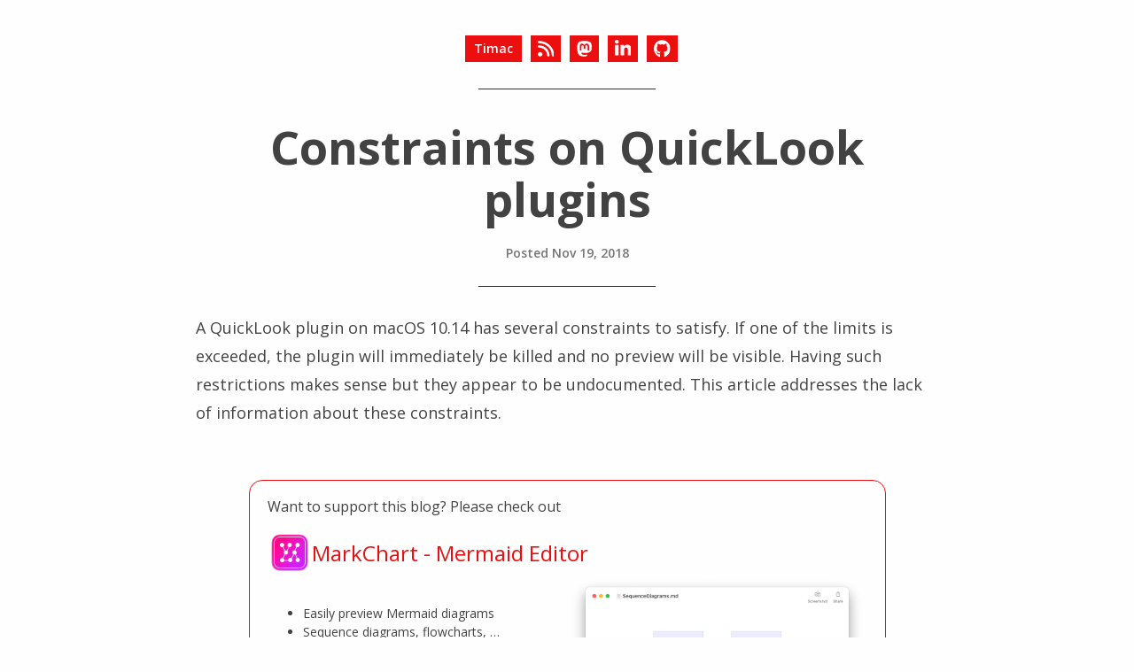

--- FILE ---
content_type: text/html; charset=utf-8
request_url: https://blog.timac.org/2018/1119-constraints-on-quicklook-plugins/
body_size: 3416
content:
<!doctype html><html lang=en><head><meta charset=utf-8><title>Constraints on QuickLook plugins</title>
<meta name=description content="Constraints on QuickLook plugins"><meta name=HandheldFriendly content="True"><meta name=MobileOptimized content="320"><meta name=robots content="index,follow"><meta name=viewport content="width=device-width,initial-scale=1"><meta property="og:image" content="https://blog.timac.org/2018/1119-constraints-on-quicklook-plugins/QLCARFiles.png"><link rel=stylesheet href=https://blog.timac.org/dist/styles.css><link rel=stylesheet href="https://fonts.googleapis.com/css?family=Open+Sans:300italic,400italic,600italic,700italic,400,600,700,300&subset=latin,cyrillic-ext,latin-ext,cyrillic"><link rel=apple-touch-icon sizes=180x180 href=/apple-touch-icon.png><link rel=icon type=image/png sizes=32x32 href=/favicon-32x32.png><link rel=icon type=image/png sizes=16x16 href=/favicon-16x16.png><link rel=manifest href=/site.webmanifest><meta name=msapplication-TileColor content="#da532c"><script async src=https://cdn.telemetrydeck.com/websdk/telemetrydeck.min.js data-app-id=1B276A23-DBA3-42DA-8B68-A5D87F002BE7></script></head><body><div id=wrapper><header class=site-header><div class=container><div class=site-title-wrapper><div class=site-title><a class="button-square button-timac hint--top" title=Timac href=https://blog.timac.org/>Timac</a></div><span><a href=https://blog.timac.org/index.xml><image class="button-square button-timac hint--top" src=https://blog.timac.org/images/rss.svg alt=RSS>
</a><a rel=me target=_blank href=https://mastodon.social/@timac><image class="button-square button-timac hint--top" src=https://blog.timac.org/images/mastodon.svg alt=Mastodon>
</a><a target=_blank href=http://linkedin.com/in/alcolucci><image class="button-square button-timac hint--top" src=https://blog.timac.org/images/linkedin-in.svg alt=LinkedIn>
</a><a target=_blank href=https://github.com/Timac><image class="button-square button-timac hint--top" src=https://blog.timac.org/images/github.svg alt=GitHub></a></span></div><ul class=site-nav></ul></div></header><div id=container><div class=container><article class=post-container><header class=post-header><h1 class=post-title>Constraints on QuickLook plugins</h1><p class=post-date><span>Posted <time datetime=2018-11-19 itemprop=datePublished>Nov 19, 2018</time></span></p></header><script src=https://unpkg.com/echarts@5.4.2/dist/echarts.min.js></script><div class="post-content clearfix"><p>A QuickLook plugin on macOS 10.14 has several constraints to satisfy. If one of the limits is exceeded, the plugin will immediately be killed and no preview will be visible. Having such restrictions makes sense but they appear to be undocumented. This article addresses the lack of information about these constraints.</p><div class=support-main>Want to support this blog? Please check out<br><br><div class=support-title><img src=https://blog.timac.org/apps/MarkChart.png alt=MarkChart class=app-icon>
<a href=https://apps.apple.com/us/app/markchart-mermaid-editor/id6475648822 target=_blank>MarkChart - Mermaid Editor</a></div><div class=support-container><div class=support-text><ul><li>Easily preview Mermaid diagrams</li><li>Sequence diagrams, flowcharts, …</li><li>Built-in editor</li><li>Export to PDF, PNG, and SVG</li><li>Quick Look integration</li><li>Available on macOS, iOS, and iPadOS</li><li><a href=https://apps.apple.com/us/app/markchart-mermaid-editor/id6475648822 target=_blank>Free download on the App Store</a></li></ul></div><div class=support-image><a href=https://apps.apple.com/us/app/markchart-mermaid-editor/id6475648822><img src=https://blog.timac.org/MarkChart.png alt=MarkChart class=support-image-class></a></div></div></div><p>In a previous article, I unveiled a <a href=../1112-quicklook-plugin-to-visualize-car-files>QuickLook plugin to visualize .car files (compiled Asset Catalogs)</a>. For this plugin, some of the limits could have been reached with car files containing a lot of assets or on slow machines. Since having a partial preview is much better than having no preview at all, I added in this plugin code to detect when the plugin gets close to the limits. When this occurs, the assets won&rsquo;t be processed anymore but only counted. Here is a screenshot of the QuickLook preview when this happens:</p><p><img src=QLCARFiles.png alt></p><p>On macOS 10.14, the QuickLook daemon applies 3 kinds of restrictions on the plugins:</p><ul><li>maximum execution duration</li><li>maximum memory usage</li><li>maximum number of open file descriptors.</li></ul><p>We can see the hardcoded values for these limits in the QuickLook framework:</p><p><img src=limits.png alt></p><h1 id=timeout>Timeout</h1><p>The preview and thumbnail should be generated in a fixed amount of time:</p><ul><li>30s (<code>QLMaxPreviewTimeOut</code>) for previews</li><li>20s (<code>QLMaxThumbnailTimeOut</code>) for thumbnails</li></ul><p>If the plugin takes more than this duration to generate the preview/thumbnail, the plugin is killed, meaning that no preview will be visible.</p><p>For the <a href=../1112-quicklook-plugin-to-visualize-car-files>QLCARFiles QuickLook plugin</a>, the 30s timeout could possibly be reached for large car files or on slow machines. To prevent the plugin to be killed - meaning no preview at all - I stop processing the assets after 20s. You would only see the preview for the first assets and a tile indicating how many assets were not processed.</p><h1 id=memory-usage>Memory Usage</h1><p>The plugin is killed right away if it uses more than 120MB of memory (<code>2 * QLMemoryUsedCritical</code>). If more than 80MB of memory (<code>2 * QLMemoryUsedUsage</code>) is used, the plugin might be killed too. For these cases, you would see a log similar to:</p><pre><code class=language-text>Using too much memory (147 MB), hit critical threshold (120 MB), exiting immediately to clean up.
</code></pre><p>To prevent the <a href=../1112-quicklook-plugin-to-visualize-car-files>QLCARFiles QuickLook plugin</a> to be killed, I stop processing the assets if the memory usage reaches 70 MB. I used in the plugin some code similar to what Apple does:</p><pre><code class=language-objc>BOOL IsCriticalMemoryUsage()
{
	malloc_statistics_t stats = { 0 };
	malloc_zone_statistics(NULL, &amp;stats);
	
	if(stats.size_in_use &gt; MAX_MEMORY_LIMIT)
	{
		os_log(OS_LOG_DEFAULT, &quot;Using too much memory: %0.1f MB&quot;, ((double)stats.size_in_use) / (1024.0 * 1024.0));
		return YES;
	}
	
	return NO;
}
</code></pre><h1 id=open-file-descriptors>Open File Descriptors</h1><p>The number of open file descriptors is limited. If you exceed the value <code>getdtablesize()</code> - which is typically 256 - you will see the following log in the Console:</p><pre><code class=language-text>Using too many open descriptors (256/256), exiting immediately to clean-up
</code></pre><p>In the <a href=../1112-quicklook-plugin-to-visualize-car-files>QLCARFiles QuickLook plugin</a>, this limit should never be reached because only the car file is open.</p><p>It is worth mentioning that you could bypass this restriction by modifying the <code>RLIMIT_NOFILE</code> value, for example by allowing up to 1024 open file descriptors:</p><pre><code class=language-c>struct rlimit lim = {1024, 1024};
if (setrlimit(RLIMIT_NOFILE, &amp;lim) == -1)
{
	os_log(OS_LOG_DEFAULT, &quot;Could not set RLIMIT_NOFILE to %lld:%lld&quot;, lim.rlim_cur, lim.rlim_max);
}
</code></pre></div><footer class="post-footer clearfix"><p class=post-tags-categories><span>Tags:</span>
<a href=/tags/quicklook/>QuickLook</a></p><p class=post-tags-categories><span>Categories:</span>
<a href=/categories/macos/>macOS</a>,
<a href=/categories/programming/>Programming</a>,
<a href=/categories/reverse-engineering/>Reverse Engineering</a></p></footer><br><div class=clatters-info-header>If you enjoyed reading this article, make sure to check out my apps!<br>For questions or feedback, feel free to reach me out on Mastodon <a href=https://mastodon.social/@timac>@timac@mastodon.social</a>.</div><hr><div class=clatters-info><div class=clatters-description><img src=https://blog.timac.org/apps/MarkChart.png alt=MarkChart class=app-icon>
<a href=https://apps.apple.com/us/app/markchart-mermaid-editor/id6475648822>MarkChart - Mermaid Editor for macOS and iOS</a><br><br><ul><li>Easily preview Mermaid diagrams</li><li>Sequence diagrams, flowcharts, …</li><li>Built-in editor</li><li>Export to PDF, PNG, and SVG</li><li>Quick Look integration</li><li>Available on macOS, iOS, and iPadOS</li></ul></div><div class=clatters-image><a href=https://apps.apple.com/us/app/markchart-mermaid-editor/id6475648822><img src=https://blog.timac.org/MarkChart.png alt=MarkChart></a></div></div><hr><div class=clatters-info><div class=clatters-image><a href=https://apps.apple.com/us/app/dotchart-for-dot-and-graphviz/id6737857267><img src=https://blog.timac.org/DotChart.png alt=DotChart></a></div><div class=clatters-description><img src=https://blog.timac.org/apps/DotChart.png alt=DotChart class=app-icon>
<a href=https://apps.apple.com/us/app/dotchart-for-dot-and-graphviz/id6737857267>DotChart for macOS</a> lets you preview DOT and Graphviz diagrams.<br><br><ul><li>Easily preview DOT and Graphviz diagrams</li><li>Live update when editing</li><li>Capture screenshots</li><li>Quick Look integration</li></ul></div></div><hr><div class=clatters-info><div class=clatters-description><a href=https://github.com/Timac/VPNStatus>VPNStatus</a> is a replacement for the macOS built-in VPN status menu<br><br><ul><li>list the VPN services and their status</li><li>connect to a VPN service</li><li>disconnect from a VPN service</li><li>possibility to auto connect to a VPN service if the application is running</li><li>free with the source code transparently available</li><li><a href=https://github.com/sponsors/Timac>One-time donations available</a></li></ul></div><div class=clatters-image-small><a href=https://github.com/Timac/VPNStatus><img src=https://blog.timac.org/VPNStatus.png alt=VPNStatus></a></div></div></article></div></div></div><footer class=footer><div class=container><div class=site-footer-wrapper><div class=site-title><a class="button-square button-timac hint--top" title=Timac href=https://blog.timac.org/>Timac</a></div><span><a href=https://blog.timac.org/index.xml><image class="button-square button-timac hint--top" src=https://blog.timac.org/images/rss.svg alt=RSS>
</a><a rel=me target=_blank href=https://mastodon.social/@timac><image class="button-square button-timac hint--top" src=https://blog.timac.org/images/mastodon.svg alt=Mastodon>
</a><a target=_blank href=http://linkedin.com/in/alcolucci><image class="button-square button-timac hint--top" src=https://blog.timac.org/images/linkedin-in.svg alt=LinkedIn>
</a><a target=_blank href=https://github.com/Timac><image class="button-square button-timac hint--top" src=https://blog.timac.org/images/github.svg alt=GitHub></a></span></div><div class=footer-privacy-disclaimer-wrapper><h2 class=footer-privacy-disclaimer><a title="Privacy & Disclaimer" href=https://blog.timac.org/privacy/>Privacy & Disclaimer</a></h2></div><br></div></footer><link rel=stylesheet href=https://unpkg.com/@highlightjs/cdn-assets@11.8.0/styles/github.min.css media=screen><link rel=stylesheet href=https://unpkg.com/@highlightjs/cdn-assets@11.8.0/styles/github-dark.min.css media="screen and (prefers-color-scheme: dark)"><script src=https://unpkg.com/@highlightjs/cdn-assets@11.8.0/highlight.min.js></script><script>hljs.highlightAll()</script></body></html>

--- FILE ---
content_type: text/css; charset=utf-8
request_url: https://blog.timac.org/dist/styles.css
body_size: 2939
content:

:root {
	color-scheme: light dark;
}

/* Light mode */
:root {
	--body-background: #fefefe;
	--body-color: #424242;
	--body-color-secondary: #777474;
	--table-alternate-row-color: #f7f7f3;
	--link-color: #EB0F0F;
	--background-color: #303030;
	--code-background-color: #f5f2f0;
	--code-border-color: #dddbcc;
	--code-text-color: #444;
	--code-comment-color: #888;
	--button-text-color: #fefefe;
	--line-color: #eee;
	--disclaimer-text-color: #000000;
	--disclaimer-background-color: #FFC6C6;
}

/* Dark mode */
@media (prefers-color-scheme: dark) {
   :root {
		--body-background: #000000;
		--body-color: #FFFFFF;
		--body-color-secondary: #777474;
		--table-alternate-row-color: #323232;
		--link-color: #EB0F0F;
		--background-color: #303030;
		--code-background-color: #444;
		--code-border-color: #3D3736;
		--code-text-color: #FFFFFF;
		--code-comment-color: #FFFFFF;
		--button-text-color: #fefefe;
		--line-color: #303030;
		--disclaimer-text-color: #000000;
		--disclaimer-background-color: #FFC6C6;
   }
}

html { line-height: 1.15; -ms-text-size-adjust: 100%; -webkit-text-size-adjust: 100%; }
body { margin: 0; }
article, aside, footer, header, nav, section { display: block; }
h1 { font-size: 2em; margin: .67em 0; }
figcaption, figure, main { display: block; }
figure { margin: 1em 40px; }
hr { box-sizing: content-box; height: 0; overflow: visible; }
pre { font-family: monospace, monospace; font-size: 1em; }
a { background-color: transparent; -webkit-text-decoration-skip: objects; }
abbr[title] { border-bottom: none; text-decoration: underline; text-decoration: underline dotted; }
b, strong { font-weight: inherit; }
b, strong { font-weight: bolder; }
code, kbd, samp { font-family: monospace, monospace; font-size: 1em; }
dfn { font-style: italic; }
small { font-size: 80%; }
sub, sup { font-size: 75%; line-height: 0; position: relative; vertical-align: baseline; }
sub { bottom: -0.25em; }
sup { top: -0.5em; }
audio, video { display: inline-block; }
audio:not([controls]) { display: none; height: 0; }
img { border-style: none; }
svg:not(:root) { overflow: hidden; }
button, input, optgroup, select, textarea { font-family: sans-serif; font-size: 100%; line-height: 1.15; margin: 0; }
button, input { overflow: visible; }
button, select { text-transform: none; }
button, html [type="button"], [type="reset"], [type="submit"] { -webkit-appearance: button; }
button::-moz-focus-inner, [type="button"]::-moz-focus-inner,
[type="reset"]::-moz-focus-inner, [type="submit"]::-moz-focus-inner { border-style: none; padding: 0; }
button:-moz-focusring, [type="button"]:-moz-focusring,
[type="reset"]:-moz-focusring, [type="submit"]:-moz-focusring { outline: 1px dotted ButtonText; }
fieldset { padding: .35em .75em .625em; }
legend { box-sizing: border-box; color: inherit; display: table; max-width: 100%; padding: 0; white-space: normal; }
progress { display: inline-block; vertical-align: baseline; }
textarea { overflow: auto; }
[type="checkbox"], [type="radio"] { box-sizing: border-box; padding: 0; }
[type="number"]::-webkit-inner-spin-button,
[type="number"]::-webkit-outer-spin-button { height: auto; }
[type="search"] { -webkit-appearance: textfield; outline-offset: -2px; }
[type="search"]::-webkit-search-cancel-button,
[type="search"]::-webkit-search-decoration { -webkit-appearance: none; }
::-webkit-file-upload-button { -webkit-appearance: button; font: inherit; }
details, menu { display: block; }
summary { display: list-item; }
canvas { display: inline-block; }
template { display: none; }
[hidden] { display: none; }
html, body { height: 100%; }
body {
	background: var(--body-background);
	color: var(--body-color);
	font-family: "Open Sans", arial, sans-serif; font-size: 18px;
}
h1, h2, h3, h4, h5, h6 { margin-bottom: 20px; text-transform: none; }
h1 { font-size: 26px; margin-top: 40px; }
h2 { font-size: 22px; margin-top: 30px; }
h3 { font-size: 18px; margin-bottom: 20px; }
h4 { font-size: 16px; margin-bottom: 18px; }
h5 { font-size: 14px; margin-bottom: 15px; }
h6 { font-size: 12px; margin-bottom: 12px; }
p { line-height: 1.8; margin: 0 0 30px; }
a { color: var(--link-color); text-decoration: none; }
ul, ol { line-height: 1.4; margin: 0 0 20px; }
ul ul, ul ol, ol ul, ol ol { margin: 10px 0 0 20px; }
ul li, ol li { margin: 0 0 2px; }
ul li:last-of-type, ol li:last-of-type { margin-bottom: 0; }
blockquote { border-left: 1px dotted var(--link-color); margin: 40px 0; padding: 5px 30px; }
blockquote p { color: var(--body-color-secondary); display: block; font-style: italic; margin: 0; width: 100%; }
img { display: block; margin: 40px 0; width: auto; max-width: 100%; }
img[src$="align-center"] { margin: auto; }
img[src$="align-left"] { float: left; margin-right: 40px; }
img[src$="align-right"] { float: right; margin-left: 40px; }
pre { border: 1px solid var(--code-border-color); border-radius: 3px; margin: 0 0 20px; overflow-x: auto; padding: 10px; font-size: 16px; }
pre code { padding: 0; }
code { padding: 2px 4px; font-size: 90%; color: var(--code-text-color); background-color: var(--code-background-color); border-radius: 4px; }
hr { border: none; border-bottom: 1px dotted var(--background-color); margin: 45px 0; }
table { margin-bottom: 40px; width: 100%; }
table tbody > tr:nth-child(odd) > td, table tbody > tr:nth-child(odd) > th { background-color: var(--table-alternate-row-color); }
table th { padding: 0 10px 10px; text-align: left; }
table td { padding: 10px; }
table tr { border-bottom: 1px dotted var(--body-color-secondary); }
.fluid-width-video-wrapper { margin-bottom: 40px; }
.hidden { text-indent: -9999px; visibility: hidden; display: none; }
.clearfix:after { content: ""; display: table; clear: both; }
.container { margin: 0 auto; position: relative; width: 100%; max-width: 889px; }
.button { background: var(--background-color); border: none; border-radius: 3px; color: var(--button-text-color); font-size: 14px; font-weight: 700; padding: 10px 12px; }
.button:hover { background: var(--link-color); }
.button-square { background: var(--link-color); color: var(--button-text-color); line-height: 20px; float: left; height: 20px; font-size: 14px; font-weight: 600; margin: 0 0 0 10px; padding: 5px 8px 5px; }
.button-square:hover { background: var(--background-color); }
.error { text-align: center; }
.comments { margin-top: 10px; }
.site-header { padding: 40px 0 20px 0; overflow: auto; text-align: center; }
.site-header:after { border-bottom: 1px solid var(--background-color); content: ""; display: block; margin: 30px auto 0; width: 200px; }
.site-title-wrapper { display: table; margin: 0 auto; }
.site-footer-wrapper { display: table; margin: 0 auto; }
.site-title { float: left; font-size: 14px; font-weight: 600; margin: 0; }
.site-title a { float: left; background: var(--link-color); color: var(--button-text-color); padding: 5px 10px 5px; }
.site-title a:hover { background: var(--background-color); }
.site-title-bottom { float: left; font-size: 14px; font-weight: 600; margin: 0; }
.site-title-bottom a { float: left; background: var(--link-color); color: var(--button-text-color); padding: 5px 10px 5px; }
.site-title-bottom a:hover { background: var(--background-color); }
.site-nav { list-style: none; margin: 28px 0 10px; padding: 0; }
.site-nav-item { display: inline-block; font-size: 14px; font-weight: 700; margin: 0 10px; }
.post-container { margin: 0 40px; margin-right: 25px; margin-left: 25px; }
.post-header { margin: 0 0 10px; padding: 0 0 20px; text-align: center; }
.post-header:after { border-bottom: 1px solid var(--background-color); content: ""; display: block; margin: 30px auto 0; width: 200px; }
.post-title { font-size: 52px; font-weight: 700; margin: 15px 0; text-align: center; }
.post-date { color: var(--body-color-secondary); font-size: 14px; font-weight: 600; line-height: 1; margin: 25px 0 0; }
.post-date a { color: var(--body-color-secondary); }
.post-date a:hover { color: var(--link-color); }
.post-title-footer:after { border-bottom: 1px solid var(--background-color); content: ""; display: block; margin: 40px auto 0; width: 200px; }
.post-content { overflow-wrap: break-word; }
.post-content a:hover { border-bottom: 1px dotted var(--link-color); padding: 0px; }
.post-content:last-child { margin-bottom: 0; }
.post-content .footnote { border-spacing: 0; margin-bottom: 0; }
.post-content .footnote .label + td { width: 100%; }
.post-content .gist tr { border-bottom: 0; }
.post-footer { margin-top: 5px; }
.post-tags-categories { color: var(--body-color-secondary); font-size: 14px; }
.post-tags-categories span { font-weight: 600; }
.post-tags-categories { clear: both; float: left; margin: 3px 0 0; }
.post-tags-categories a:hover { border-bottom: 1px dotted var(--link-color); padding: 0px; }
.post-navigation { display: table; margin: 30px auto 10px; }
.newer-posts, .older-posts { float: left; background: var(--link-color); color: var(--button-text-color); font-size: 14px; font-weight: 600; margin: 0 5px; padding: 5px 10px 6px; }
.newer-posts:hover, .older-posts:hover { background: var(--background-color); }
.page-number { display: none; }
.post-list { list-style: none; padding: 0; margin-right: 25px; margin-left: 25px; }
.post-stub { border-bottom: 1px solid var(--line-color); margin: 0; padding-bottom: 50px; margin-bottom: 50px; position: relative; }
.post-stub:last-child { border-bottom: 0px solid var(--line-color); margin: 0; padding-bottom: 50px; margin-bottom: 50px; position: relative; }
.post-stub:first-child { padding-top: 0; }
.post-stub-title { font-size: 16px; font-weight: 700; display: inline-block; margin: 0; text-transform: none; }
.post-stub-title a { display: block; color: var(--link-color); border-bottom: 1px dotted transparent;}
.post-stub-title a:hover { color: var(--link-color); border-bottom: 1px dotted var(--link-color); }
.post-stub-date { display: inline-block; color: var(--body-color-secondary); font-size: 14px; }
.post-stub-date:before { }
.post-read-more {
  font-weight: 800;
  float: right;
}
.post-read-more a { display: block; color: var(--link-color); border-bottom: 1px dotted transparent;}
.post-read-more a:hover { color: var(--link-color); border-bottom: 1px dotted var(--link-color); }

.post-entry {
  font-family: 'Open Sans', 'Helvetica Neue', Helvetica, Arial, sans-serif;
  overflow-wrap: break-word;
}
.post-entry {
  width: 100%;
}
.footer { margin-top: 50px; margin-bottom: 30px; overflow: none; }
.footer:before { border-bottom: 1px solid var(--background-color); content: ""; display: block; margin: 0px auto 0; width: 200px; }
.footer .site-title-wrapper { margin: 20px auto 20px; }
.footer .site-footer-wrapper { margin: 20px auto 10px; }
.footer-privacy-disclaimer { color: var(--body-color-secondary); font-size: 10px; margin: 0; text-align: center; }
.footer-privacy-disclaimer a { color: var(--body-color-secondary); font-weight: 700; }
.footer-privacy-disclaimer a:hover { color: var(--link-color); border-bottom: 1px dotted var(--link-color); padding: 0px; }
.disclaimer-warning { color: var(--disclaimer-text-color); background-color: var(--disclaimer-background-color); padding: 10px; }

.clatters-info-header {
	margin-top: 80px;
	margin-bottom: 40px;
	text-align: center;
	width: 100%;
	font-size: 18px;
}
.clatters-info-header a:hover { border-bottom: 1px dotted var(--link-color); padding: 0px; }

.clatters-info {
	margin-top: 0px;
	display: table;
	width: 100%;
    table-layout: fixed;
    border-spacing: 10px;
}

.clatters-image {
    display: table-cell;
    width: 50%;
    vertical-align: middle;
}

.clatters-image > a > img {
	margin: 0;
} 

.clatters-image-small {
    display: table-cell;
    width: 25%;
    vertical-align: middle;
}

.clatters-image-small > a > img {
	margin: 0;
} 

.clatters-description {
    display: table-cell;
    vertical-align: middle;
    font-size: 14px;
    line-height: 1.8;
}
.clatters-description a:hover { border-bottom: 1px dotted var(--link-color); padding: 0px; }

.echarts-graph-400px { width: 100%; pointer-events: none; margin-bottom: 60px; height: 400px; }
.echarts-graph-600px { width: 100%; pointer-events: none; margin-bottom: 60px; height: 600px; }


.support-main {
    margin: 60px;
    border-width: 1px 1px;
    border-style: solid;
    border-color: var(--link-color);
    border-radius: 15px;
    padding-top: 20px;
	padding-right: 20px;
	padding-left: 20px;
	padding-bottom: 0px;
    max-width: 800px;
}

.support-main {
    font-size: 1.0rem;
}

.support-title {
	font-size: 1.5rem;
    display: flex;
    align-items: center;
    gap: 10px;
	margin: 0px;
    padding: 0px;
  }

.support-text {
    display: table-cell;
    vertical-align: middle;
    font-size: 14px;
    margin: 0px;
    padding: 0px;
}

.support-image {
    display: table-cell;
    width: 50%;
    margin: 0px;
    padding: 0px;
}

.support-image-class {
    margin: 0px;
}

.support-container {
    display: flex;
    justify-content: space-between;
    align-items: center;
    margin: 0px;
    padding: 0px;
}

.app-icon {
	width: 50px;
	height: 50px;
	margin: 0px;
    padding: 0px;
}

@media only screen and (max-width: 700px) {
	.support-main {
		margin-top: 60px;
		margin-bottom: 60px;
		margin-left: 0px;
		margin-right: 0px;
	}
	
	.support-container {
		display: flex;
		flex-direction: column;
		align-items: center;
	}
	
	.support-text {
		display: block;
		vertical-align: middle;
		margin-top: 40px;
	}

	.support-image {
		display: flex;
		width: 100%;
		margin: 0px;
		padding: 0px;
	}
}
